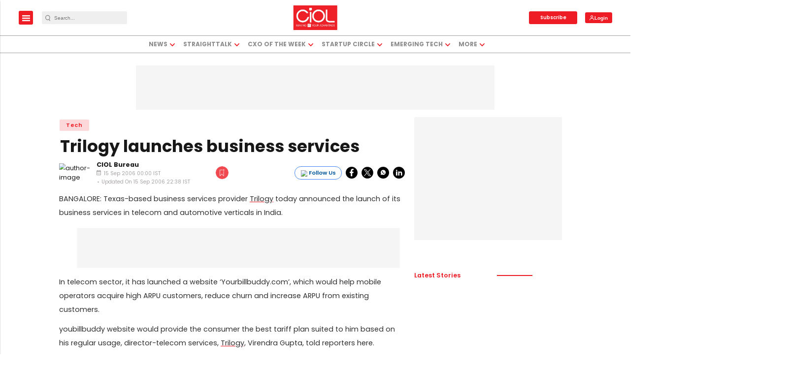

--- FILE ---
content_type: text/html; charset=utf-8
request_url: https://www.google.com/recaptcha/api2/aframe
body_size: -88
content:
<!DOCTYPE HTML><html><head><meta http-equiv="content-type" content="text/html; charset=UTF-8"></head><body><script nonce="t2D2sF5RckHKabQJDvepeg">/** Anti-fraud and anti-abuse applications only. See google.com/recaptcha */ try{var clients={'sodar':'https://pagead2.googlesyndication.com/pagead/sodar?'};window.addEventListener("message",function(a){try{if(a.source===window.parent){var b=JSON.parse(a.data);var c=clients[b['id']];if(c){var d=document.createElement('img');d.src=c+b['params']+'&rc='+(localStorage.getItem("rc::a")?sessionStorage.getItem("rc::b"):"");window.document.body.appendChild(d);sessionStorage.setItem("rc::e",parseInt(sessionStorage.getItem("rc::e")||0)+1);localStorage.setItem("rc::h",'1769474207851');}}}catch(b){}});window.parent.postMessage("_grecaptcha_ready", "*");}catch(b){}</script></body></html>